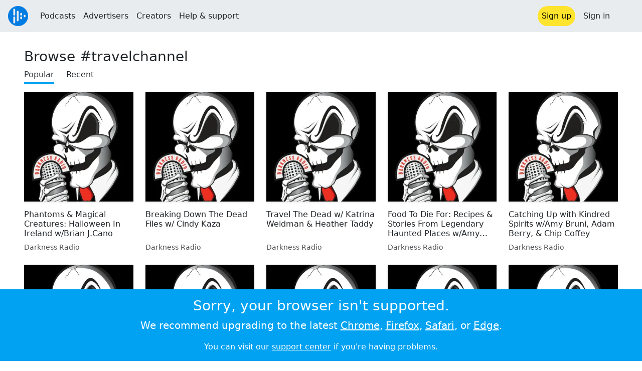

--- FILE ---
content_type: text/html; charset=utf-8
request_url: https://audioboom.com/tag/travelchannel
body_size: 6724
content:
<!DOCTYPE html>
<html lang="en" class="js-loading" data-cookie-replicas="[{&quot;type&quot;:&quot;essential&quot;,&quot;status&quot;:&quot;on&quot;},{&quot;type&quot;:&quot;statistics&quot;,&quot;status&quot;:&quot;on&quot;},{&quot;type&quot;:&quot;performance&quot;,&quot;status&quot;:&quot;on&quot;},{&quot;type&quot;:&quot;marketing&quot;,&quot;status&quot;:&quot;on&quot;}]">
  <head prefix="og: http://ogp.me/ns#">
  <meta charset="UTF-8">
  <title>Audioboom</title>
  
  <script nonce="mhlrKjWEglQbgDwpKLzmXg==">window.ABNREUM = {"init":{"distributed_tracing":{"enabled":false},"privacy":{"cookies_enabled":false}},"loader_config":{"accountID":"5202","trustKey":"5202","agentID":"186375","licenseKey":"8a803e7a5d","applicationID":"12190"},"info":{"beacon":"bam.nr-data.net","errorBeacon":"bam.nr-data.net","licenseKey":"8a803e7a5d","applicationID":"12190","sa":1,"transactionName":"dQ1bTBRdCQlURE5EAFERGksOXRI=","queueTime":59,"applicationTime":39,"agent":""}}; window.ABNREUM.init.obfuscate=[{ regex: /([\w-]{16})[\w-]+/g, replacement: "$1***" }];</script>
  <link rel="stylesheet" href="/assets/packs/css/audioboom_core-b1c551bc.css" data-turbo-track="reload" nonce="mhlrKjWEglQbgDwpKLzmXg==" />
<link rel="stylesheet" href="/assets/packs/css/audioboom_styles-552bf9df.css" data-turbo-track="reload" nonce="mhlrKjWEglQbgDwpKLzmXg==" />
  <meta name="csrf-param" content="authenticity_token" />
<meta name="csrf-token" content="XlfXhvlGMLzCU1Tm6hkXJKVMfBzBesM212Gx9TlRoM1XGQB3EECnJaPkDnlYwRZb2zMDkPbcDgI7mwor8DnwlQ" />
  <meta name="action-cable-url" content="/.abcable/" />
  <meta name="csp-nonce" content="mhlrKjWEglQbgDwpKLzmXg==" />

  <link href="https://audioboom.com/search_description.xml" rel="search" title="Audioboom search" type="application/opensearchdescription+xml">
<meta content="Audioboom" name="application-name">
<link href="https://audioboom.com/" rel="home" title="Home">
<meta content="48950226243" property="fb:app_id">
<meta content="131487126953919" property="fb:pages">
<meta name="msapplication-TileColor" content="#603CBA">
<meta name="robots" content="max-image-preview:large">
<meta name="turnstile-key" content="0x4AAAAAAAYHJnclqmEvs42W">
<link rel="manifest" href="/site.webmanifest">

  <link rel="apple-touch-icon" sizes="180x180" href="/assets/icons/favicons/apple-touch-icon-3e8a9c1a.png">
<link rel="icon" type="image/png" sizes="32x32" href="/assets/icons/favicons/favicon-32x32-859b0e7a.png">
<link rel="icon" type="image/png" sizes="16x16" href="/assets/icons/favicons/favicon-16x16-6466a8df.png">
<link rel="mask-icon" href="/assets/icons/favicons/safari-pinned-tab-6ed2c570.svg" color="#007BE2">

  <meta content="Host, distribute and monetize your podcast with Audioboom." name="description">
  <meta content="width=device-width, initial-scale=1.0, minimum-scale=1.0, maximum-scale=1.0, user-scalable=0" name="viewport">
  <meta name="theme-color" content="#212529">

  

  <script data-turbo-track="reload" nonce="mhlrKjWEglQbgDwpKLzmXg==">(function(w){
  Object.assign(w, {"boo":{"ENVIRONMENT":"production","HOST":"https://audioboom.com","IMAGE_HOST":"https://audioboom.com","PACKS_URL":"/assets/packs/","gaConfig":{"ga4Profile":"G-TELH26LWRT","host":"audioboom.com"}},"SENTRY_RELEASE":{"id":"aaaeabd9d4f793c625d9ff78e50bd75786af52d6"}});
  w.catchBootErrors=1;
  var oe=w.onerror;
  w.onerror=function(e){
    if (catchBootErrors) {
      catchBootErrors=0;
      var xhr = new XMLHttpRequest();
      xhr.open("POST", boo.HOST + "/chicken/bbq/scripterror", true);
      xhr.setRequestHeader("Content-Type", "application/x-www-form-urlencoded");
      xhr.send("message="+encodeURIComponent(e || "unknown"));
    }
    oe && oe(e)
  }
})(window);
</script>
<script src="/assets/packs/js/runtime-7dee4842f61c9742ba6e.js" data-turbo-track="reload" nonce="mhlrKjWEglQbgDwpKLzmXg==" defer="defer"></script>
<script src="/assets/packs/js/5361-7f9d747a37b1d2c8cf2c.js" data-turbo-track="reload" nonce="mhlrKjWEglQbgDwpKLzmXg==" defer="defer"></script>
<script src="/assets/packs/js/5448-e1e7ee87768ba1e3ff26.js" data-turbo-track="reload" nonce="mhlrKjWEglQbgDwpKLzmXg==" defer="defer"></script>
<script src="/assets/packs/js/application-84f56aad40dcea1e6c4d.js" data-turbo-track="reload" nonce="mhlrKjWEglQbgDwpKLzmXg==" defer="defer"></script>
  <meta name="robots" content="noindex">
</head>

  <body class="" data-platform-params="{&quot;pl&quot;:2,&quot;pv&quot;:4}" data-page-tag="tags/show" data-ga-vars="{&quot;ga4&quot;:{&quot;logged_in&quot;:&quot;0&quot;,&quot;page_type&quot;:&quot;tags/show&quot;,&quot;is_https&quot;:&quot;1&quot;},&quot;actions&quot;:null}">
    <ab-redux style="display:none" translate="no">{"webUser":null}</ab-redux>    
    <div id="page-wrapper" class="viewport-filler">
      


      
      <div class="pos-rel plain-theme">
<div class="shared-header theme-styling-hook" style="z-index: 100">
<div class="navbar header-container navbar-light">
<div class="df d-md-none align-items-center w-100">
<div class="mra"><a href="/"><img alt="Audioboom logo" class="clefable-header-logo-image" style="width: auto;" src="/assets/white_typeface_and_logo_blue-2a1d64b9.png" /></a></div>
<div aria-controls="offcanvas-menu" aria-expanded="false" aria-haspopup="menu" aria-label="Toggle navigation" class="navbar-toggler pas me-1" data-bs-target="#offcanvas-menu" data-bs-toggle="offcanvas" role="button" style="line-height: 1">
<i class="fa-solid fa-bars"></i>
<span>Menu</span>
</div>
</div>
<nav aria-label="Main menu" class="d-none d-md-flex align-items-center w-100">
<a href="/"><img alt="Audioboom logo" class="clefable-header-logo-image" style="width: auto;" src="/assets/ab_logo_standard_icon_new80-770a1b7f.png" /></a>
<ul class="navbar-nav mra" style="flex-direction: row; align-items: center;">
<li class="nav-item">
<a class="text-nowrap nav-link" href="/podcasts">Podcasts</a>
</li>
<li class="nav-item">
<a class="text-nowrap nav-link" href="/advertisers">Advertisers</a>
</li>
<li class="nav-item">
<a class="text-nowrap nav-link" href="/hosting">Creators</a>
</li>
<li class="nav-item">
<a class="text-nowrap nav-link" data-turbo="false" href="https://audioboom.com/support">Help &amp; support</a>
</li>
</ul>
<ul class="navbar-nav flex-row align-items-center gap-1">
<li class="nav-item mrs">
<a class="nav-link nav-link--highlight-btn btn-brand-01" href="/signup?redirect=https%3A%2F%2Faudioboom.com%2Ftag%2Ftravelchannel">
Sign up
</a>
</li>
<li class="nav-item">
<a class="nav-link" href="/login?redirect=https%3A%2F%2Faudioboom.com%2Ftag%2Ftravelchannel">
Sign in
</a>
</li>

<li class="nav-item">
<a aria-label="Open search form" class="js-toggle-search-button nav-link mx-1" role="button">
<i aria-hidden="true" class="fa fa-magnifying-glass"></i>
</a>
</li>
</ul>
</nav>
</div>
<div class="pos-rel">
<ab-redux style="display:none" translate="no">{"flashNotices":[]}</ab-redux>
<ab-react data-react-class="FlashNotices" data-react-props="{&quot;flashStyle&quot;:&quot;toast&quot;}" data-react-redux="true" id="js-flash-container"><div class="toast-container boom-toast-container end-0 p-3">
</div>
</ab-react></div>

</div>
</div>
<div class="offcanvas offcanvas-end" id="offcanvas-menu" style="background: rgba(255,255,255,0.95)" tabindex="-1">
<a aria-disabled class="hidden" href="#"></a>
<div class="offcanvas-header">
<div class="w-100">
<div aria-label="Close" class="btn-close mla" data-bs-dismiss="offcanvas" role="button"></div>
<a href="https://audioboom.com/"><img class="clefable-header-logo-image m-0" src="/assets/ab_logo_black_icon_new80-4170ebee.png" />
</a></div>
</div>
<nav aria-label="Main menu" class="offcanvas-body suppress-underlines">
<div class="mbm"><a href="/podcasts">Podcasts</a></div>
<div class="mbm"><a href="/advertisers">Advertisers</a></div>
<div class="mbm"><a href="/hosting">Creators</a></div>
<div class="mbm"><a data-turbo="false" href="https://audioboom.com/support">Help &amp; support</a></div>
<div>
<a aria-label="Open search form" class="js-toggle-search-button" role="button">
<i aria-hidden="true" class="fa fa-magnifying-glass"></i>
Search podcasts
</a>
</div>
<div class="mvm dropdown-divider"></div>
<div class="mbm">
<a href="/signup?redirect=https%3A%2F%2Faudioboom.com%2Ftag%2Ftravelchannel">Sign up</a>
</div>
<div class="mbm">
<a href="/login?redirect=https%3A%2F%2Faudioboom.com%2Ftag%2Ftravelchannel">Sign in</a>
</div>
</nav>
</div>


      

      <div id="page" class="maybe-flex-column l-flex-aut">
          <div class="container-fluid maxwidth-xxl px-3 px-md-4 px-lg-5 mtm"><div class="mvl">
<h1 class="h3">Browse #travelchannel</h1>
<div class="mbm">
<ul class="navigation-list-menu "><li><a class="navigation-list-menu__item selected" href="/tag/travelchannel/popular">Popular</a></li><li><a class="navigation-list-menu__item" href="/tag/travelchannel/recent">Recent</a></li></ul>
</div>
<div class="mbm">
<div class="container-inline">
<div class="l-grid l-grid-upto-five-col gap-4 qa-clip-list" data-view-more-wrapper="1">
<div class="card qa-audio-clip-overview bn p-0" data-author-id="5633302" id="audio_clip_8756526">
<div class="card-img-top shadow-sm w-100 of-hid" style="aspect-ratio: 1; --bs-card-inner-border-radius: 0;">
<a href="https://audioboom.com/posts/8756526-phantoms-magical-creatures-halloween-in-ireland-w-brian-j-cano"><img srcset="https://audioboom.com/i/42700633/75x75/c 75w, https://audioboom.com/i/42700633/150x150/c 150w, https://audioboom.com/i/42700633/300x300/c 300w, https://audioboom.com/i/42700633/600x600/c 600w, https://audioboom.com/i/42700633/1400x1400/c 1400w" sizes="300px" style="background-color: #f3f3f3" class="js-img-bg ratio-square wh-100" src="https://audioboom.com/i/42700633/1400x1400/c" width="300" height="300" />
</a></div>
<div class="card-body px-0 pb-0">
<div class="l-flex-stack__container l-flex-space-between h-100">
<h6 class="card-title">
<a class="color-fade-link" href="https://audioboom.com/posts/8756526-phantoms-magical-creatures-halloween-in-ireland-w-brian-j-cano"><div class="text-line-clamp text-line-clamp-3" dir="auto">
Phantoms &amp; Magical Creatures: Halloween In Ireland w/Brian J.Cano
</div>
</a></h6>
<div class="card-text f7 op-80" data-description="clip-author">
<a class="color-fade-link" href="https://audioboom.com/channels/5080242-darkness-radio"><div class="text-truncate" dir="auto">
Darkness Radio
</div>
</a></div>
</div>
</div>
</div>
<div class="card qa-audio-clip-overview bn p-0" data-author-id="5633302" id="audio_clip_8378719">
<div class="card-img-top shadow-sm w-100 of-hid" style="aspect-ratio: 1; --bs-card-inner-border-radius: 0;">
<a href="https://audioboom.com/posts/8378719-breaking-down-the-dead-files-w-cindy-kaza"><img srcset="https://audioboom.com/i/41127418/75x75/c 75w, https://audioboom.com/i/41127418/150x150/c 150w, https://audioboom.com/i/41127418/300x300/c 300w, https://audioboom.com/i/41127418/600x600/c 600w, https://audioboom.com/i/41127418/1400x1400/c 1400w" sizes="300px" style="background-color: #eaeaea" class="js-img-bg ratio-square wh-100" src="https://audioboom.com/i/41127418/1400x1400/c" width="300" height="300" />
</a></div>
<div class="card-body px-0 pb-0">
<div class="l-flex-stack__container l-flex-space-between h-100">
<h6 class="card-title">
<a class="color-fade-link" href="https://audioboom.com/posts/8378719-breaking-down-the-dead-files-w-cindy-kaza"><div class="text-line-clamp text-line-clamp-3" dir="auto">
Breaking Down The Dead Files w/ Cindy Kaza
</div>
</a></h6>
<div class="card-text f7 op-80" data-description="clip-author">
<a class="color-fade-link" href="https://audioboom.com/channels/5080242-darkness-radio"><div class="text-truncate" dir="auto">
Darkness Radio
</div>
</a></div>
</div>
</div>
</div>
<div class="card qa-audio-clip-overview bn p-0" data-author-id="5633302" id="audio_clip_8664896">
<div class="card-img-top shadow-sm w-100 of-hid" style="aspect-ratio: 1; --bs-card-inner-border-radius: 0;">
<a href="https://audioboom.com/posts/8664896-travel-the-dead-w-katrina-weidman-heather-taddy"><img srcset="https://audioboom.com/i/42700633/75x75/c 75w, https://audioboom.com/i/42700633/150x150/c 150w, https://audioboom.com/i/42700633/300x300/c 300w, https://audioboom.com/i/42700633/600x600/c 600w, https://audioboom.com/i/42700633/1400x1400/c 1400w" sizes="300px" style="background-color: #f3f3f3" class="js-img-bg ratio-square wh-100" src="https://audioboom.com/i/42700633/1400x1400/c" width="300" height="300" />
</a></div>
<div class="card-body px-0 pb-0">
<div class="l-flex-stack__container l-flex-space-between h-100">
<h6 class="card-title">
<a class="color-fade-link" href="https://audioboom.com/posts/8664896-travel-the-dead-w-katrina-weidman-heather-taddy"><div class="text-line-clamp text-line-clamp-3" dir="auto">
Travel The Dead w/ Katrina Weidman &amp; Heather Taddy
</div>
</a></h6>
<div class="card-text f7 op-80" data-description="clip-author">
<a class="color-fade-link" href="https://audioboom.com/channels/5080242-darkness-radio"><div class="text-truncate" dir="auto">
Darkness Radio
</div>
</a></div>
</div>
</div>
</div>
<div class="card qa-audio-clip-overview bn p-0" data-author-id="5633302" id="audio_clip_8706480">
<div class="card-img-top shadow-sm w-100 of-hid" style="aspect-ratio: 1; --bs-card-inner-border-radius: 0;">
<a href="https://audioboom.com/posts/8706480-food-to-die-for-recipes-stories-from-legendary-haunted-places-w-amy-bruni"><img srcset="https://audioboom.com/i/42700633/75x75/c 75w, https://audioboom.com/i/42700633/150x150/c 150w, https://audioboom.com/i/42700633/300x300/c 300w, https://audioboom.com/i/42700633/600x600/c 600w, https://audioboom.com/i/42700633/1400x1400/c 1400w" sizes="300px" style="background-color: #f3f3f3" class="js-img-bg ratio-square wh-100" src="https://audioboom.com/i/42700633/1400x1400/c" width="300" height="300" />
</a></div>
<div class="card-body px-0 pb-0">
<div class="l-flex-stack__container l-flex-space-between h-100">
<h6 class="card-title">
<a class="color-fade-link" href="https://audioboom.com/posts/8706480-food-to-die-for-recipes-stories-from-legendary-haunted-places-w-amy-bruni"><div class="text-line-clamp text-line-clamp-3" dir="auto">
Food To Die For: Recipes &amp; Stories From Legendary Haunted Places w/Amy Bruni
</div>
</a></h6>
<div class="card-text f7 op-80" data-description="clip-author">
<a class="color-fade-link" href="https://audioboom.com/channels/5080242-darkness-radio"><div class="text-truncate" dir="auto">
Darkness Radio
</div>
</a></div>
</div>
</div>
</div>
<div class="card qa-audio-clip-overview bn p-0" data-author-id="5633302" id="audio_clip_8232510">
<div class="card-img-top shadow-sm w-100 of-hid" style="aspect-ratio: 1; --bs-card-inner-border-radius: 0;">
<a href="https://audioboom.com/posts/8232510-catching-up-with-kindred-spirits-w-amy-bruni-adam-berry-chip-coffey"><img srcset="https://audioboom.com/i/40420612/75x75/c 75w, https://audioboom.com/i/40420612/150x150/c 150w, https://audioboom.com/i/40420612/300x300/c 300w, https://audioboom.com/i/40420612/600x600/c 600w, https://audioboom.com/i/40420612/1400x1400/c 1400w" sizes="300px" style="background-color: #eaeaea" class="js-img-bg ratio-square wh-100" src="https://audioboom.com/i/40420612/1400x1400/c" width="300" height="300" />
</a></div>
<div class="card-body px-0 pb-0">
<div class="l-flex-stack__container l-flex-space-between h-100">
<h6 class="card-title">
<a class="color-fade-link" href="https://audioboom.com/posts/8232510-catching-up-with-kindred-spirits-w-amy-bruni-adam-berry-chip-coffey"><div class="text-line-clamp text-line-clamp-3" dir="auto">
 Catching Up with Kindred Spirits w/Amy Bruni, Adam Berry, &amp; Chip Coffey
</div>
</a></h6>
<div class="card-text f7 op-80" data-description="clip-author">
<a class="color-fade-link" href="https://audioboom.com/channels/5080242-darkness-radio"><div class="text-truncate" dir="auto">
Darkness Radio
</div>
</a></div>
</div>
</div>
</div>
<div class="card qa-audio-clip-overview bn p-0" data-author-id="5633302" id="audio_clip_8408850">
<div class="card-img-top shadow-sm w-100 of-hid" style="aspect-ratio: 1; --bs-card-inner-border-radius: 0;">
<a href="https://audioboom.com/posts/8408850-the-alchemy-of-transformation-nde-s-time-slips-mantis-creatures-and-money-manifestation-w-nic"><img srcset="https://audioboom.com/i/41127418/75x75/c 75w, https://audioboom.com/i/41127418/150x150/c 150w, https://audioboom.com/i/41127418/300x300/c 300w, https://audioboom.com/i/41127418/600x600/c 600w, https://audioboom.com/i/41127418/1400x1400/c 1400w" sizes="300px" style="background-color: #eaeaea" class="js-img-bg ratio-square wh-100" src="https://audioboom.com/i/41127418/1400x1400/c" width="300" height="300" />
</a></div>
<div class="card-body px-0 pb-0">
<div class="l-flex-stack__container l-flex-space-between h-100">
<h6 class="card-title">
<a class="color-fade-link" href="https://audioboom.com/posts/8408850-the-alchemy-of-transformation-nde-s-time-slips-mantis-creatures-and-money-manifestation-w-nic"><div class="text-line-clamp text-line-clamp-3" dir="auto">
The Alchemy of Transformation: NDE&#39;s, Time Slips, Mantis Creatures, and Money Manifestation w/Nicole Majik!
</div>
</a></h6>
<div class="card-text f7 op-80" data-description="clip-author">
<a class="color-fade-link" href="https://audioboom.com/channels/5080242-darkness-radio"><div class="text-truncate" dir="auto">
Darkness Radio
</div>
</a></div>
</div>
</div>
</div>
<div class="card qa-audio-clip-overview bn p-0" data-author-id="5633302" id="audio_clip_8298950">
<div class="card-img-top shadow-sm w-100 of-hid" style="aspect-ratio: 1; --bs-card-inner-border-radius: 0;">
<a href="https://audioboom.com/posts/8298950-portals-to-new-horizons-w-katrina-weidman"><img srcset="https://audioboom.com/i/40420612/75x75/c 75w, https://audioboom.com/i/40420612/150x150/c 150w, https://audioboom.com/i/40420612/300x300/c 300w, https://audioboom.com/i/40420612/600x600/c 600w, https://audioboom.com/i/40420612/1400x1400/c 1400w" sizes="300px" style="background-color: #eaeaea" class="js-img-bg ratio-square wh-100" src="https://audioboom.com/i/40420612/1400x1400/c" width="300" height="300" />
</a></div>
<div class="card-body px-0 pb-0">
<div class="l-flex-stack__container l-flex-space-between h-100">
<h6 class="card-title">
<a class="color-fade-link" href="https://audioboom.com/posts/8298950-portals-to-new-horizons-w-katrina-weidman"><div class="text-line-clamp text-line-clamp-3" dir="auto">
Portals To New Horizons W/ Katrina Weidman 
</div>
</a></h6>
<div class="card-text f7 op-80" data-description="clip-author">
<a class="color-fade-link" href="https://audioboom.com/channels/5080242-darkness-radio"><div class="text-truncate" dir="auto">
Darkness Radio
</div>
</a></div>
</div>
</div>
</div>
<div class="card qa-audio-clip-overview bn p-0" data-author-id="5633302" id="audio_clip_8181149">
<div class="card-img-top shadow-sm w-100 of-hid" style="aspect-ratio: 1; --bs-card-inner-border-radius: 0;">
<a href="https://audioboom.com/posts/8181149-monsterland-w-ronny-leblanc"><img srcset="https://audioboom.com/i/39357687/75x75/c 75w, https://audioboom.com/i/39357687/150x150/c 150w, https://audioboom.com/i/39357687/300x300/c 300w, https://audioboom.com/i/39357687/600x600/c 600w, https://audioboom.com/i/39357687/1400x1400/c 1400w" sizes="300px" style="background-color: #eaeaea" class="js-img-bg ratio-square wh-100" src="https://audioboom.com/i/39357687/1400x1400/c" width="300" height="300" />
</a></div>
<div class="card-body px-0 pb-0">
<div class="l-flex-stack__container l-flex-space-between h-100">
<h6 class="card-title">
<a class="color-fade-link" href="https://audioboom.com/posts/8181149-monsterland-w-ronny-leblanc"><div class="text-line-clamp text-line-clamp-3" dir="auto">
Monsterland w/ Ronny LeBlanc
</div>
</a></h6>
<div class="card-text f7 op-80" data-description="clip-author">
<a class="color-fade-link" href="https://audioboom.com/channels/5080242-darkness-radio"><div class="text-truncate" dir="auto">
Darkness Radio
</div>
</a></div>
</div>
</div>
</div>
<div class="card qa-audio-clip-overview bn p-0" data-author-id="5633302" id="audio_clip_8334172">
<div class="card-img-top shadow-sm w-100 of-hid" style="aspect-ratio: 1; --bs-card-inner-border-radius: 0;">
<a href="https://audioboom.com/posts/8334172-exorcising-our-demons-w-the-legion-of-exorcists-feat-scott-johnson-rita-strugala-shawn-whit"><img srcset="https://audioboom.com/i/40420612/75x75/c 75w, https://audioboom.com/i/40420612/150x150/c 150w, https://audioboom.com/i/40420612/300x300/c 300w, https://audioboom.com/i/40420612/600x600/c 600w, https://audioboom.com/i/40420612/1400x1400/c 1400w" sizes="300px" style="background-color: #eaeaea" class="js-img-bg ratio-square wh-100" src="https://audioboom.com/i/40420612/1400x1400/c" width="300" height="300" />
</a></div>
<div class="card-body px-0 pb-0">
<div class="l-flex-stack__container l-flex-space-between h-100">
<h6 class="card-title">
<a class="color-fade-link" href="https://audioboom.com/posts/8334172-exorcising-our-demons-w-the-legion-of-exorcists-feat-scott-johnson-rita-strugala-shawn-whit"><div class="text-line-clamp text-line-clamp-3" dir="auto">
Exorcising Our Demons w/ The Legion Of Exorcists Feat. Scott Johnson, Rita Strugala, &amp; Shawn Whittington
</div>
</a></h6>
<div class="card-text f7 op-80" data-description="clip-author">
<a class="color-fade-link" href="https://audioboom.com/channels/5080242-darkness-radio"><div class="text-truncate" dir="auto">
Darkness Radio
</div>
</a></div>
</div>
</div>
</div>
<div class="card qa-audio-clip-overview bn p-0" data-author-id="5633302" id="audio_clip_8177792">
<div class="card-img-top shadow-sm w-100 of-hid" style="aspect-ratio: 1; --bs-card-inner-border-radius: 0;">
<a href="https://audioboom.com/posts/8177792-adventures-of-a-paranormal-investigator-w-brian-j-cano"><img srcset="https://audioboom.com/i/39357687/75x75/c 75w, https://audioboom.com/i/39357687/150x150/c 150w, https://audioboom.com/i/39357687/300x300/c 300w, https://audioboom.com/i/39357687/600x600/c 600w, https://audioboom.com/i/39357687/1400x1400/c 1400w" sizes="300px" style="background-color: #eaeaea" class="js-img-bg ratio-square wh-100" src="https://audioboom.com/i/39357687/1400x1400/c" width="300" height="300" />
</a></div>
<div class="card-body px-0 pb-0">
<div class="l-flex-stack__container l-flex-space-between h-100">
<h6 class="card-title">
<a class="color-fade-link" href="https://audioboom.com/posts/8177792-adventures-of-a-paranormal-investigator-w-brian-j-cano"><div class="text-line-clamp text-line-clamp-3" dir="auto">
Adventures of a Paranormal Investigator w/ Brian J. Cano
</div>
</a></h6>
<div class="card-text f7 op-80" data-description="clip-author">
<a class="color-fade-link" href="https://audioboom.com/channels/5080242-darkness-radio"><div class="text-truncate" dir="auto">
Darkness Radio
</div>
</a></div>
</div>
</div>
</div>
<div class="card qa-audio-clip-overview bn p-0" data-author-id="5633302" id="audio_clip_8276470">
<div class="card-img-top shadow-sm w-100 of-hid" style="aspect-ratio: 1; --bs-card-inner-border-radius: 0;">
<a href="https://audioboom.com/posts/8276470-exploring-greatness-previewing-this-season-of-ghost-hunters-w-steve-gonsalves"><img srcset="https://audioboom.com/i/40420612/75x75/c 75w, https://audioboom.com/i/40420612/150x150/c 150w, https://audioboom.com/i/40420612/300x300/c 300w, https://audioboom.com/i/40420612/600x600/c 600w, https://audioboom.com/i/40420612/1400x1400/c 1400w" sizes="300px" style="background-color: #eaeaea" class="js-img-bg ratio-square wh-100" src="https://audioboom.com/i/40420612/1400x1400/c" width="300" height="300" />
</a></div>
<div class="card-body px-0 pb-0">
<div class="l-flex-stack__container l-flex-space-between h-100">
<h6 class="card-title">
<a class="color-fade-link" href="https://audioboom.com/posts/8276470-exploring-greatness-previewing-this-season-of-ghost-hunters-w-steve-gonsalves"><div class="text-line-clamp text-line-clamp-3" dir="auto">
Exploring Greatness: Previewing This Season Of Ghost Hunters w/ Steve Gonsalves
</div>
</a></h6>
<div class="card-text f7 op-80" data-description="clip-author">
<a class="color-fade-link" href="https://audioboom.com/channels/5080242-darkness-radio"><div class="text-truncate" dir="auto">
Darkness Radio
</div>
</a></div>
</div>
</div>
</div>
<div class="card qa-audio-clip-overview bn p-0" data-author-id="5633302" id="audio_clip_8197646">
<div class="card-img-top shadow-sm w-100 of-hid" style="aspect-ratio: 1; --bs-card-inner-border-radius: 0;">
<a href="https://audioboom.com/posts/8197646-diving-deep-into-the-darkness-w-destination-fear"><img srcset="https://audioboom.com/i/39357687/75x75/c 75w, https://audioboom.com/i/39357687/150x150/c 150w, https://audioboom.com/i/39357687/300x300/c 300w, https://audioboom.com/i/39357687/600x600/c 600w, https://audioboom.com/i/39357687/1400x1400/c 1400w" sizes="300px" style="background-color: #eaeaea" class="js-img-bg ratio-square wh-100" src="https://audioboom.com/i/39357687/1400x1400/c" width="300" height="300" />
</a></div>
<div class="card-body px-0 pb-0">
<div class="l-flex-stack__container l-flex-space-between h-100">
<h6 class="card-title">
<a class="color-fade-link" href="https://audioboom.com/posts/8197646-diving-deep-into-the-darkness-w-destination-fear"><div class="text-line-clamp text-line-clamp-3" dir="auto">
Diving Deep Into the Darkness w/ Destination Fear
</div>
</a></h6>
<div class="card-text f7 op-80" data-description="clip-author">
<a class="color-fade-link" href="https://audioboom.com/channels/5080242-darkness-radio"><div class="text-truncate" dir="auto">
Darkness Radio
</div>
</a></div>
</div>
</div>
</div>
<div class="card qa-audio-clip-overview bn p-0" data-author-id="5633302" id="audio_clip_8405339">
<div class="card-img-top shadow-sm w-100 of-hid" style="aspect-ratio: 1; --bs-card-inner-border-radius: 0;">
<a href="https://audioboom.com/posts/8405339-the-sykesville-monster-cryptids-aliens-and-other-thanksgiving-tales-w-lon-strickler"><img srcset="https://audioboom.com/i/41127418/75x75/c 75w, https://audioboom.com/i/41127418/150x150/c 150w, https://audioboom.com/i/41127418/300x300/c 300w, https://audioboom.com/i/41127418/600x600/c 600w, https://audioboom.com/i/41127418/1400x1400/c 1400w" sizes="300px" style="background-color: #eaeaea" class="js-img-bg ratio-square wh-100" src="https://audioboom.com/i/41127418/1400x1400/c" width="300" height="300" />
</a></div>
<div class="card-body px-0 pb-0">
<div class="l-flex-stack__container l-flex-space-between h-100">
<h6 class="card-title">
<a class="color-fade-link" href="https://audioboom.com/posts/8405339-the-sykesville-monster-cryptids-aliens-and-other-thanksgiving-tales-w-lon-strickler"><div class="text-line-clamp text-line-clamp-3" dir="auto">
The Sykesville Monster, Cryptids, Aliens. and Other Thanksgiving Tales w/Lon Strickler
</div>
</a></h6>
<div class="card-text f7 op-80" data-description="clip-author">
<a class="color-fade-link" href="https://audioboom.com/channels/5080242-darkness-radio"><div class="text-truncate" dir="auto">
Darkness Radio
</div>
</a></div>
</div>
</div>
</div>
<div class="card qa-audio-clip-overview bn p-0" data-author-id="5633302" id="audio_clip_8108178">
<div class="card-img-top shadow-sm w-100 of-hid" style="aspect-ratio: 1; --bs-card-inner-border-radius: 0;">
<a href="https://audioboom.com/posts/8108178-exploring-those-portals-to-hell-w-katrina-weidman"><img srcset="https://audioboom.com/i/39357687/75x75/c 75w, https://audioboom.com/i/39357687/150x150/c 150w, https://audioboom.com/i/39357687/300x300/c 300w, https://audioboom.com/i/39357687/600x600/c 600w, https://audioboom.com/i/39357687/1400x1400/c 1400w" sizes="300px" style="background-color: #eaeaea" class="js-img-bg ratio-square wh-100" src="https://audioboom.com/i/39357687/1400x1400/c" width="300" height="300" />
</a></div>
<div class="card-body px-0 pb-0">
<div class="l-flex-stack__container l-flex-space-between h-100">
<h6 class="card-title">
<a class="color-fade-link" href="https://audioboom.com/posts/8108178-exploring-those-portals-to-hell-w-katrina-weidman"><div class="text-line-clamp text-line-clamp-3" dir="auto">
Exploring Those Portals To Hell w/ Katrina Weidman
</div>
</a></h6>
<div class="card-text f7 op-80" data-description="clip-author">
<a class="color-fade-link" href="https://audioboom.com/channels/5080242-darkness-radio"><div class="text-truncate" dir="auto">
Darkness Radio
</div>
</a></div>
</div>
</div>
</div>
<div class="card qa-audio-clip-overview bn p-0" data-author-id="5633302" id="audio_clip_8099229">
<div class="card-img-top shadow-sm w-100 of-hid" style="aspect-ratio: 1; --bs-card-inner-border-radius: 0;">
<a href="https://audioboom.com/posts/8099229-these-ghost-adventures-w-zak-bagans-hr-2"><img srcset="https://audioboom.com/i/39307065/75x75/c 75w, https://audioboom.com/i/39307065/150x150/c 150w, https://audioboom.com/i/39307065/300x300/c 300w, https://audioboom.com/i/39307065/600x600/c 600w, https://audioboom.com/i/39307065/1400x1400/c 1400w" sizes="300px" style="background-color: #eaeaea" class="js-img-bg ratio-square wh-100" src="https://audioboom.com/i/39307065/1400x1400/c" width="300" height="300" />
</a></div>
<div class="card-body px-0 pb-0">
<div class="l-flex-stack__container l-flex-space-between h-100">
<h6 class="card-title">
<a class="color-fade-link" href="https://audioboom.com/posts/8099229-these-ghost-adventures-w-zak-bagans-hr-2"><div class="text-line-clamp text-line-clamp-3" dir="auto">
These Ghost Adventures w/ Zak Bagans - Hr.2
</div>
</a></h6>
<div class="card-text f7 op-80" data-description="clip-author">
<a class="color-fade-link" href="https://audioboom.com/channels/5080242-darkness-radio"><div class="text-truncate" dir="auto">
Darkness Radio
</div>
</a></div>
</div>
</div>
</div>
<div class="card qa-audio-clip-overview bn p-0" data-author-id="5633302" id="audio_clip_8099178">
<div class="card-img-top shadow-sm w-100 of-hid" style="aspect-ratio: 1; --bs-card-inner-border-radius: 0;">
<a href="https://audioboom.com/posts/8099178-destination-truth-w-josh-gates-hour-1"><img srcset="https://audioboom.com/i/39307065/75x75/c 75w, https://audioboom.com/i/39307065/150x150/c 150w, https://audioboom.com/i/39307065/300x300/c 300w, https://audioboom.com/i/39307065/600x600/c 600w, https://audioboom.com/i/39307065/1400x1400/c 1400w" sizes="300px" style="background-color: #eaeaea" class="js-img-bg ratio-square wh-100" src="https://audioboom.com/i/39307065/1400x1400/c" width="300" height="300" />
</a></div>
<div class="card-body px-0 pb-0">
<div class="l-flex-stack__container l-flex-space-between h-100">
<h6 class="card-title">
<a class="color-fade-link" href="https://audioboom.com/posts/8099178-destination-truth-w-josh-gates-hour-1"><div class="text-line-clamp text-line-clamp-3" dir="auto">
Destination Truth w/Josh Gates - Hour 1
</div>
</a></h6>
<div class="card-text f7 op-80" data-description="clip-author">
<a class="color-fade-link" href="https://audioboom.com/channels/5080242-darkness-radio"><div class="text-truncate" dir="auto">
Darkness Radio
</div>
</a></div>
</div>
</div>
</div>
<div class="card qa-audio-clip-overview bn p-0" data-author-id="5633302" id="audio_clip_8098385">
<div class="card-img-top shadow-sm w-100 of-hid" style="aspect-ratio: 1; --bs-card-inner-border-radius: 0;">
<a href="https://audioboom.com/posts/8098385-holzer-s-ghosts-ancient-evil-the-haunting-of-america-s-stonehenge"><img srcset="https://audioboom.com/i/39307065/75x75/c 75w, https://audioboom.com/i/39307065/150x150/c 150w, https://audioboom.com/i/39307065/300x300/c 300w, https://audioboom.com/i/39307065/600x600/c 600w, https://audioboom.com/i/39307065/1400x1400/c 1400w" sizes="300px" style="background-color: #eaeaea" class="js-img-bg ratio-square wh-100" src="https://audioboom.com/i/39307065/1400x1400/c" width="300" height="300" />
</a></div>
<div class="card-body px-0 pb-0">
<div class="l-flex-stack__container l-flex-space-between h-100">
<h6 class="card-title">
<a class="color-fade-link" href="https://audioboom.com/posts/8098385-holzer-s-ghosts-ancient-evil-the-haunting-of-america-s-stonehenge"><div class="text-line-clamp text-line-clamp-3" dir="auto">
Holzer&#39;s Ghosts - Ancient Evil: The Haunting of America&#39;s Stonehenge
</div>
</a></h6>
<div class="card-text f7 op-80" data-description="clip-author">
<a class="color-fade-link" href="https://audioboom.com/channels/5080242-darkness-radio"><div class="text-truncate" dir="auto">
Darkness Radio
</div>
</a></div>
</div>
</div>
</div>
<div class="card qa-audio-clip-overview bn p-0" data-author-id="5633302" id="audio_clip_8099155">
<div class="card-img-top shadow-sm w-100 of-hid" style="aspect-ratio: 1; --bs-card-inner-border-radius: 0;">
<a href="https://audioboom.com/posts/8099155-ghost-adventures-w-zak-bagans-nick-groff-hr-2"><img srcset="https://audioboom.com/i/39307065/75x75/c 75w, https://audioboom.com/i/39307065/150x150/c 150w, https://audioboom.com/i/39307065/300x300/c 300w, https://audioboom.com/i/39307065/600x600/c 600w, https://audioboom.com/i/39307065/1400x1400/c 1400w" sizes="300px" style="background-color: #eaeaea" class="js-img-bg ratio-square wh-100" src="https://audioboom.com/i/39307065/1400x1400/c" width="300" height="300" />
</a></div>
<div class="card-body px-0 pb-0">
<div class="l-flex-stack__container l-flex-space-between h-100">
<h6 class="card-title">
<a class="color-fade-link" href="https://audioboom.com/posts/8099155-ghost-adventures-w-zak-bagans-nick-groff-hr-2"><div class="text-line-clamp text-line-clamp-3" dir="auto">
Ghost Adventures w/ Zak Bagans &amp; Nick Groff - Hr.2
</div>
</a></h6>
<div class="card-text f7 op-80" data-description="clip-author">
<a class="color-fade-link" href="https://audioboom.com/channels/5080242-darkness-radio"><div class="text-truncate" dir="auto">
Darkness Radio
</div>
</a></div>
</div>
</div>
</div>
<div class="card qa-audio-clip-overview bn p-0" data-author-id="5633302" id="audio_clip_8099037">
<div class="card-img-top shadow-sm w-100 of-hid" style="aspect-ratio: 1; --bs-card-inner-border-radius: 0;">
<a href="https://audioboom.com/posts/8099037-recapping-the-1st-season-of-ghost-adventures-w-zak-bagans-nick-groff-hr-2"><img srcset="https://audioboom.com/i/39307065/75x75/c 75w, https://audioboom.com/i/39307065/150x150/c 150w, https://audioboom.com/i/39307065/300x300/c 300w, https://audioboom.com/i/39307065/600x600/c 600w, https://audioboom.com/i/39307065/1400x1400/c 1400w" sizes="300px" style="background-color: #eaeaea" class="js-img-bg ratio-square wh-100" src="https://audioboom.com/i/39307065/1400x1400/c" width="300" height="300" />
</a></div>
<div class="card-body px-0 pb-0">
<div class="l-flex-stack__container l-flex-space-between h-100">
<h6 class="card-title">
<a class="color-fade-link" href="https://audioboom.com/posts/8099037-recapping-the-1st-season-of-ghost-adventures-w-zak-bagans-nick-groff-hr-2"><div class="text-line-clamp text-line-clamp-3" dir="auto">
Recapping the 1st Season of Ghost Adventures w/ Zak Bagans &amp; Nick Groff - Hr.2
</div>
</a></h6>
<div class="card-text f7 op-80" data-description="clip-author">
<a class="color-fade-link" href="https://audioboom.com/channels/5080242-darkness-radio"><div class="text-truncate" dir="auto">
Darkness Radio
</div>
</a></div>
</div>
</div>
</div>
<div class="card qa-audio-clip-overview bn p-0" data-author-id="4681928" id="audio_clip_5830344">
<div class="card-img-top shadow-sm w-100 of-hid" style="aspect-ratio: 1; --bs-card-inner-border-radius: 0;">
<a href="https://audioboom.com/posts/5830344-s02e16-chef-ron-eyester"><img srcset="https://audioboom.com/i/27929529/75x75/c 75w, https://audioboom.com/i/27929529/150x150/c 150w, https://audioboom.com/i/27929529/300x300/c 300w, https://audioboom.com/i/27929529/600x600/c 600w, https://audioboom.com/i/27929529/1400x1400/c 1400w" sizes="300px" style="background-color: #2d3542" class="js-img-bg ratio-square wh-100" src="https://audioboom.com/i/27929529/1400x1400/c" width="300" height="300" />
</a></div>
<div class="card-body px-0 pb-0">
<div class="l-flex-stack__container l-flex-space-between h-100">
<h6 class="card-title">
<a class="color-fade-link" href="https://audioboom.com/posts/5830344-s02e16-chef-ron-eyester"><div class="text-line-clamp text-line-clamp-3" dir="auto">
s02e16 - Chef Ron Eyester
</div>
</a></h6>
<div class="card-text f7 op-80" data-description="clip-author">
<a class="color-fade-link" href="https://audioboom.com/channels/4696063-radio-labyrinth"><div class="text-truncate" dir="auto">
Radio Labyrinth
</div>
</a></div>
</div>
</div>
</div>

</div>
</div>

<div class="shared-view-more-button btn db btn-outline-secondary m-auto mtm" data-append-target-container="data-view-more-wrapper" data-infinite-scrolling data-view-more-button hidden style="max-width: 800px">
<span hidden="hidden" class="css-spinner"><img width="20" height="20" src="/assets/transparent_spinner-612f8ae7.png" /></span>
<a href="/tag/travelchannel?page=2">view more</a>
</div>

</div>
</div>
</div>
      </div>

        <footer class="qa-page-footer clefable-footer pal suppress-underlines">
<div class="container mw7">
<div class="footer-content-wrapper footer-links mt-md-3 mbl">
<section class="fcw__big fs-5 fw-bold">
<a href="/hosting">For podcasters</a>
<a href="/advertisers">For advertisers</a>
<a href="/podcasts">For listeners</a>
</section>
<section class="fcw__right">
<div class="fcw__col fs-6">
<a href="/about/us">About us</a>
<a target="_blank" rel="noopener" class="text-nowrap" href="https://audioboom.com/support">Help &amp; feedback</a>
<a class="text-nowrap" href="https://status.audioboom.com">Service status</a>
</div>
<div class="fcw__col fs-6">
<a href="https://audioboom.medium.com">Blog</a>
<a href="https://audioboomplc.com">Investors</a>
<a class="text-nowrap" href="https://audioboomplc.com/strategic-review/">Strategic review</a>
</div>
<div class="fcw__col fs-6">
<a class="text-nowrap" href="/about/terms">Terms &amp; conditions</a>
<a href="/about/privacy">Privacy policy</a>
<a href="/about/cookies">Cookie policy</a>
</div>
</section>
</div>
<!-- / copyright symbol is weird size in normal font -->
<div class="verdana-font fs-7 text-white op-50 tc">
&copy; 2026 Audioboom
</div>
</div>
</footer>


    </div>
    <div class="modal fade" data-controller="modal" role="dialog" tabindex="-1">
<turbo-frame id="shared-modal"><div class="modal-dialog">
<div class="modal-content">
<div class="modal-header">

<button aria-label="Close" class="btn-close" data-bs-dismiss="modal" type="button"></button>
</div>
<div class="modal-body">

</div>
</div>
</div>
</turbo-frame></div>

    <noscript>
  <div class="bg-primary sticky-bottom">
    <div class="text-white mw8 center p-3 tc">
      <h3>This site uses Javascript</h3>
      <p class="lead">Please <a class="text-white" href="http://www.enable-javascript.com">enable it</a> in your browser's preferences.</p>
      <p>You can visit our <a target="_blank" rel="noopener" class="text-white" href="https://audioboom.com/support">support center</a> if you're having problems.</p>
    </div>
  </div>
</noscript>
<div id="fallback-error-message" class=" db sticky-bottom">
  <div class="bg-primary pos-rel">
    <div class="text-white mw8 center p-3 tc">
      <div class="reason-message" id="unsupported-browser">
        <h3>Sorry, your browser isn't supported.</h3>
        <p class="lead">We recommend upgrading to the latest
          <a href="https://google.com/chrome" target="_blank" class="text-white" rel="noopener">Chrome</a>,
          <a href="https://firefox.com" target="_blank" class="text-white" rel="noopener">Firefox</a>,
          <a href="https://apple.com/safari" target="_blank" class="text-white" rel="noopener">Safari</a>, or
          <a href="https://www.microsoft.com/windows/microsoft-edge" target="_blank" class="text-white" rel="noopener">Edge</a>.
        </p>
      </div>
      <div class="reason-message" id="load-failed" style="display: none">
        <h3 class="fa-spacer">
          Page load failed
          <i class="fa fa-plug mlm"></i>
        </h3>
        <p class="lead">Please check your internet connection and refresh the page. You might also try disabling any ad blockers.</p>
      </div>
      <p class="mb-0">You can visit our <a target="_blank" rel="noopener" class="text-white" href="https://audioboom.com/support">support center</a> if you're having problems.</p>
    </div>
  </div>
</div>

<script nonce="mhlrKjWEglQbgDwpKLzmXg==" data-turbo-eval="false">
//<![CDATA[
  var originalOnError = window.onerror;
  window.onerror = function(e) {
    var errorStr='unknown';
    try { errorStr=String(e).substring(0,500); console.error(e); } catch(e){};
    document.getElementById("fallback-error-message").style.display = "block";
    var xhr = new XMLHttpRequest();
    var url = "https://audioboom.com/chicken/bbq/UnsupportedBrowser";
    xhr.open("POST", url, true);
    xhr.setRequestHeader("Content-type", "application/x-www-form-urlencoded");
    xhr.send("value=" + encodeURIComponent(navigator.userAgent) + "&jserr=" + encodeURIComponent(errorStr));
    return true;
  }
//]]>
</script>
<script nonce="mhlrKjWEglQbgDwpKLzmXg==" data-turbo-eval="false">
//<![CDATA[
  class BrowserSupport {
    static foo = 1;
    bar = null;
    #baz = 1;
    async func() { this.bar ??= 1; await 1; #baz in this; const y = {}.x?.y }
    #priv() {};
  }
  window.onerror = originalOnError;
//]]>
</script>

</body></html>


--- FILE ---
content_type: text/javascript
request_url: https://audioboom.com/assets/packs/js/5448-e1e7ee87768ba1e3ff26.js
body_size: 4187
content:
try{!function(){var e="u">typeof window?window:"u">typeof global?global:"u">typeof globalThis?globalThis:"u">typeof self?self:{},t=(new e.Error).stack;t&&(e._sentryDebugIds=e._sentryDebugIds||{},e._sentryDebugIds[t]="639db341-0cea-455b-970c-cf65a7651c3d",e._sentryDebugIdIdentifier="sentry-dbid-639db341-0cea-455b-970c-cf65a7651c3d")}()}catch(e){}"use strict";(self.webpackChunkaudioboom_web=self.webpackChunkaudioboom_web||[]).push([[5448],{399(e,t,o){o.d(t,{CR:()=>s,ii:()=>a,lK:()=>i});var n=o(311),r=o.n(n);function i(e){return JSON.stringify(Object.keys(e).map(t=>({type:t,status:e[t]?"on":"off"})))}function a(){let e=document.documentElement.dataset.cookieReplicas;return e?JSON.parse(e).reduce((e,t)=>({...e,[t.type]:"on"===t.status}),{}):(console.debug("Cookie data wasn't added to the layout"),{essential:!1,statistics:!1,performance:!1,marketing:!1})}function s(e){let t=a();return r()(e in t,"Bad cookie type?"),t[e]}},756(e,t,o){o.d(t,{A:()=>i});var n=o(6200);let r=new Map,i=async function(e){let t=arguments.length>1&&void 0!==arguments[1]?arguments[1]:{},{globalName:o}=t;if(await function(e){let t=r.get(e);if(t)return t;let o=new Promise(function(t,o){let i=document.createElement("script");i.addEventListener("load",()=>t()),i.addEventListener("error",()=>{console.warn("Failed to load",e),r.delete(e),o(Error(`Failed to load ${e}`))}),i.nonce=(0,n.A)(),i.src=e;let a=document.head||document.body;if(!a)throw Error("Couldn't find suitable place to inject script");a.appendChild(i)});return r.set(e,o),o}(e),o){if(o in window)return window[o];throw Error(`Couldn't find ${o}`)}}},1771(e,t,o){o.d(t,{A:()=>n});let n=function(e){let t=e.match(/[-_A-z0-9]{40,}/);if(t){let o=t[0];o.match(/[A-Z]/)&&(e=e.replace(o,o.substring(0,10)+"*".repeat(o.length-10)))}return e.replace(/^.*3000/,"SAFE.com")}},1972(e,t,o){o.d(t,{$q:()=>s,Ay:()=>f,Fs:()=>d,MP:()=>g,Vx:()=>u,qr:()=>l,w6:()=>i,wU:()=>a,xj:()=>c});var n=o(756);let r=window;r.dataLayer=r.dataLayer||[],r.gtag=function(){r.dataLayer.push(arguments)},r.gtag("js",new Date),r.gtag("consent","default",{ad_storage:"denied",ad_user_data:"denied",ad_personalization:"denied",analytics_storage:"denied"});let i=r.gtag;function a(e,t){(0,n.A)(`https://www.googletagmanager.com/gtag/js?id=${e}`).catch(e=>{t(e),t=()=>null})}function s(e){i("event","page_view",{page_location:e})}function c(e){i("consent","update",{ad_storage:e.marketing?"granted":"denied",analytics_storage:e.statistics?"granted":"denied"})}function l(e,t){let{currentTime:o,duration:n}=t;i("event","video_start",{video_url:e,video_current_time:o,video_duration:n})}function d(e,t){let{currentTime:o,duration:n}=t;o>.9*n&&i("event","video_complete",{video_url:e,video_current_time:o,video_duration:n})}function u(e,t){let{percent:o}=t;i("event","video_progress",{video_url:e,video_percent:o})}function g(e,t){let{text:o,classes:n}=t,r=new URL(e,window.location.toString());i("event","click",{link_domain:r.hostname,link_url:e,outbound:r.hostname!==window.location.hostname,link_text:o,link_classes:n})}let f={pageView:s,social:function(e,t,o){i("event","share",{method:e,content_type:"link",item_id:o})}}},2934(e,t,o){o.d(t,{disable:()=>f});var n=o(421),r=o(4413),i=o(7893),a=o(6509),s=o(1771);let c=["Cannot read property 'jquery' of undefined","Cannot redefine property: BetterJsPop","GetScreenshotBoundingBox is not defined","Object Not Found Matching Id"],l=/Seekport Crawler/,d=window.boo&&window.boo.ENVIRONMENT||"unknown",u="development"===d||"test"===d,g=!1;function f(){g=!0}let m=0;window.addEventListener("storage",function(e){"errorReported"===e.key&&(console.log("suppressing errors"),g=!0)});let w=0;!function e(){Object.assign&&window.Promise&&Number.isNaN?((0,n.Ts)({dsn:"https://b790a0fbd1f04e4b9950b43aa0af6d61@sentry.io/1523055",environment:d,denyUrls:[/^(moz|chrome|safari|ms-browser)-extension/],beforeBreadcrumb(e,t){if("fetch"===e.category&&t?.response){let{response:o}=t,n=o.headers.get("x-request-id");n&&(e.data||(e.data={}),e.data.requestId=n)}return e},beforeSend(e,t){try{if(function(e,t){try{let t=e.exception.values[0].value;if(t.match(/ResizeObserver loop limit exceeded/))return console.debug(t),!0}catch{}try{console.log("error occurred")}catch{return!0}if(console.log("skipEvent?",e,t),g)return console.log("skipEvent because disableReporting is set"),!0;if(w++>2)return console.log("skipEvent because too many errors in this window"),!0;if(function(){try{let e=Date.now()-1e4;if(m>e)return!0;let t=localStorage.getItem("errorReportTime");return t&&parseInt(t)>e}catch{return!1}}())return console.log("skipEvent because too many recent errors across all windows"),!0;if(!window.location.protocol.match(/^https?:/))return console.log("skipEvent because not an http page"),!0;if(window.location.search.match(/utm_campaign/))return console.log("skipEvent because looks like a mail campaign"),!0;"string"!=typeof document.createElement("div").style.grid&&console.log("skipEvent because browser doesn't support grid");let o=document.visibilityState;if("hidden"===o||"unloaded"===o)return console.log("skipEvent because window is",o),!0;if(i.A.facebook)return console.log("skipEvent because weird facebook UA"),!0;if(l.test(navigator.userAgent))return console.log("skipEvent because UA=",navigator.userAgent),!0;try{document.createEvent("Events")}catch{return console.warn("skipEvent because environment is crazy. Let us know at https://support.audioboom.com"),!0}if(e.exception?.values?.length){let t=e.exception.values[0],o=t.stacktrace?.frames;if(o&&o.some(e=>e.filename?.match(/\/gtag\//)))return console.log("Ignoring error from gtag"),!0}let n=window.webkit;if(n?.messageHandlers)return console.log("skipEvent because inside WKWebView"),!0;let r=t?.originalException,a=r instanceof Error?r.message:r;if(a&&"string"==typeof a){let e=!1;if("The string did not match the expected pattern."===a&&(e=!0),"require is not defined"===a&&/Android/.test(navigator.userAgent)&&(e=!0),a.match(/window.webkit.messageHandlers/)&&(e=!0),a.match(/Illegal invocation/)){try{console.warn("Got an illegal invocation!",navigator,String(navigator.sendBeacon))}catch(e){console.error("Couldn't even print the illegal invocation",e)}e=!0}if(a.match(/Object Not Found Matching Id:/)&&(console.warn("Object Not Found Matching Id error. Assuming Outlook Safelink?"),e=!0),e)return g=!0,console.warn("If you know how to reproduce this error, please let us know at support.audioboom.com",r,a),!0;if(a.match(/Loading chunk.*newrelic/s))return console.debug("Ignoring NewRelic ChunkLoadError"),!0}let s=window.location.toString();if(s.match(/dm_i=/))return console.debug("Ignoring dotmailer errors"),!0;if(s.match(/translate.goog/))return console.debug("Ignoring Google Translate errors"),!0;if(r&&c.indexOf(r.message)>=0)return console.debug("Ignoring error",r),!0;let d=document.body?.dataset;return d?.ignoreErrors?(console.log("skipEvent because ignoreErrors"),!0):d?.isEmbedded&&Math.random()>.1?(console.log("skipEvent because we're sampling embed errors"),!0):!!u&&(console.log("skipEvent because in dev environment"),!0)}(e,t))return null;let o=t?.originalException;e.request&&(e.request.url=(0,s.A)(e.request.url),e.request.headers?.Referer&&(e.request.headers.Referer=(0,s.A)(e.request.headers.Referer))),o instanceof Error&&"ChunkLoadError"===o.name&&(e.fingerprint=["ChunkLoadError"],f());try{m=Date.now(),localStorage.setItem("errorReportTime",String(m))}catch(e){console.warn(e)}return e}catch(t){try{e.contexts={...e.contexts,boom:{filterfail:t instanceof Error?t.message:t}},console.error("beforeSend failed: ",t)}catch{}return e}},integrations:[!1,(0,r.D)({iteratee:e=>{try{e.function.match(/nrWrapper/)&&(e.filename="/")}catch(t){console.error("Failed to massage frame",e,t)}return e}})].filter(a.i)}),window.catchBootErrors=0):setTimeout(e,10)}(),document.addEventListener("securitypolicyviolation",e=>{console.log("securitypolicyviolation",e.blockedURI,e.violatedDirective,e.originalPolicy)})},4685(e,t,o){o.d(t,{HT:()=>c,S_:()=>s,UO:()=>a,disableErrors:()=>l,ni:()=>u});var n=o(3093),r=o(6484),i=o(9443);function a(e,t){d?.addPageAction(e,t)}function s(e,t){d?.setCustomAttribute(e,t)}function c(e){d?.noticeError(e)}function l(){d?.setErrorHandler(e=>!0)}let d=null;function u(){if(d)return d;let e=window.ABNREUM;if(!e)return void console.warn("NewRelic config not available");d=new n.k({...e,features:[r.H,i.v]});let t=window.document.documentElement;return d.setCustomAttribute("browserWidth",t?.clientWidth),d.setCustomAttribute("browserHeight",t?.clientHeight),d}},5448(e,t,o){var n=o(6840),r=o(4685);o(2934);var i=o(399),a=o(1972),s=o(6049),c=o(1771);let{ga4Profile:l}=boo.gaConfig||{};l?(0,a.wU)(l,function(e){console.warn(e),!function e(){if(window.boo)(0,s.A)(boo.HOST+"/chicken/bbq/gafailed");else if("complete"===document.readyState)throw Error("missing boo");else document.addEventListener("DOMContentLoaded",e,!1)}()}):l="test";let d=(0,i.ii)();function u(){let e=document.body;if(!e)return;let t=(0,c.A)(window.location.href.split("#")[0]),o=document.referrer?(0,c.A)(document.referrer):null,{ga4:n,actions:r}=JSON.parse(e.dataset?.gaVars||"{}");if((0,a.w6)("config",l,{debug_mode:!1,page_location:t,page_referrer:o,...n}),r){let{ga4:e}=r;e.forEach(e=>{let[t,o]=e;return(0,a.w6)("event",t,o)})}}(0,a.xj)(d),(0,a.w6)("config",l,{debug_mode:!1,send_page_view:!1}),document.body?u():document.addEventListener("DOMContentLoaded",u,!1),document.addEventListener("turbo:load",u,!1),o.oe=function(e){(0,n.xj)("ChunkLoadFailed",e),console.error(e)},o.p=window.boo?.PACKS_URL||o.p,(0,r.ni)(),document.addEventListener("securitypolicyviolation",e=>console.error("CSP error",e.violatedDirective,e.blockedURI,e.originalPolicy)),window.addEventListener("unhandledrejection",function(e){console.log("unhandledrejection",e,e.reason?.message)}),document.domain||console.error("You seem to be using Audioboom in a sandboxed iframe, which won't work! Please add 'sandbox=\"allow-scripts allow-same-origin allow-popups\"' to fix this."),!function(){try{if(!window.IntersectionObserver)throw Error("Missing IntersectionObserver");try{String(navigator.sendBeacon)}catch(e){throw console.warn("sendBeacon is weird",e),e}}catch(e){return window.console?.log("Preboot failed:",e),(0,n.kF)(),!1}}()},6049(e,t,o){o.d(t,{A:()=>n});function n(e,t){if(navigator.sendBeacon)t?navigator.sendBeacon(e,t):navigator.sendBeacon(e);else{var o=new XMLHttpRequest;o.open("POST",e,!0),o.send(t)}}},6200(e,t,o){o.d(t,{A:()=>n});let n=function(){let e=document.querySelector("meta[name='csp-nonce']"),t=e&&(e.content||e.nonce)||"";return t||document.documentElement?.dataset.expectNoNoncence||(console.warn("Missing csp nonce"),o.e(7524).then(o.bind(o,7524)).then(e=>{let{captureMessage:t}=e;return t("Missing CSP Nonce!")})),t}},6509(e,t,o){o.d(t,{i:()=>n});let n=Boolean},6840(e,t,o){function n(e,t){let o=(window.boo?.HOST||"")+"/stats/metrics/"+e,n=t&&"object"==typeof t&&"message"in t?t.message:"string"==typeof t?t:null;fetch(o,{method:"POST",headers:{"Content-Type":"application/json"},body:JSON.stringify({value:navigator.userAgent,jsErr:n})}).catch(e=>{console.warn("couldn't report error",e)})}function r(){n("UnsupportedBrowser"),function e(t){window.onerror=function(){},Promise.resolve().then(o.bind(o,2934)).then(e=>{let{disable:t}=e;return t()}),Promise.resolve().then(o.bind(o,4685)).then(e=>{let{disableErrors:t}=e;return t()});var n=document.getElementById("fallback-error-message");if(n){n.style.display="block";let e=n.querySelector("#"+t);if(e){let t=n.querySelectorAll(".reason-message");for(let e=0;e<t.length;e++)t[e].style.display="none";e.style.display="block"}let o=document.createElement("button");o.className="btn btn-close btn-close-white pos-abs right-0 pas",o.style.zIndex="1",n.prepend(o),o.addEventListener("click",function(){n.remove()})}else setTimeout(()=>e(t),100)}("unsupported-browser")}o.d(t,{kF:()=>r,xj:()=>n})},7893(e,t,o){o.d(t,{A:()=>c,T:()=>s});let n="u"<typeof navigator?"node":navigator.userAgent;var r,i,a=(r=(r=n).toLowerCase(),{browser:(i=/(chrome)[ /]([\w.]+)/.exec(r)||/(webkit)[ /]([\w.]+)/.exec(r)||/(opera)(?:.*version|)[ /]([\w.]+)/.exec(r)||/(msie) ([\w.]+)/.exec(r)||0>r.indexOf("compatible")&&/(mozilla)(?:.*? rv:([\w.]+)|)/.exec(r)||[])[1]||"",version:i[2]||"0"});let s={chrome:!1,webkit:!1,safari:!1,mozilla:!1,ios:!1,android:!1,facebook:!1,version:""};if(a.browser&&(s[a.browser]=!0,s.version=a.version),s.chrome?s.webkit=!0:s.webkit&&(s.safari=!0),n.match(/iphone|ipad|ipod/i)&&(s.ios=!0),n.match(/android/i)&&(s.android=!0),"u">typeof window){let e=window.location&&window.location.href.split("?")[1];(e&&e.match("fbclid=")||n.match(/FBAN|FB_IAB/))&&(s.facebook=!0)}let c=s}}]);
//# sourceMappingURL=5448-e1e7ee87768ba1e3ff26.js.map